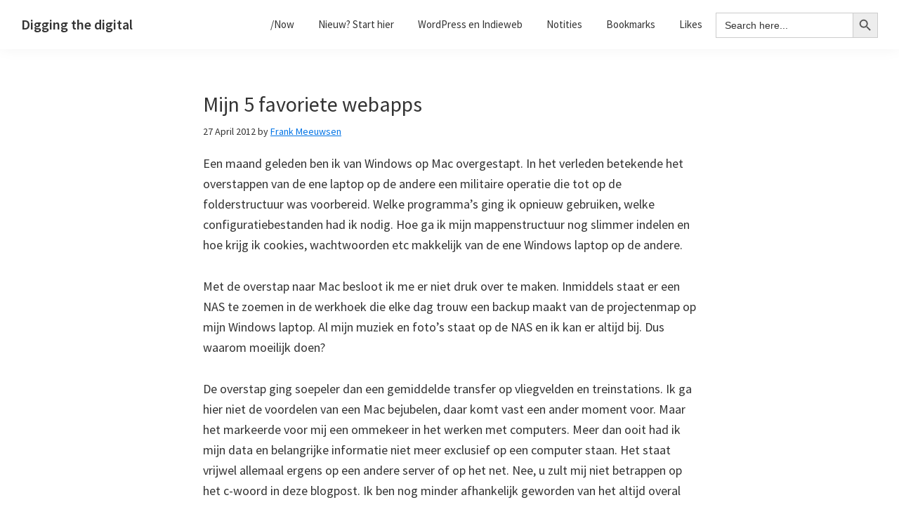

--- FILE ---
content_type: text/html; charset=UTF-8
request_url: https://diggingthedigital.com/mijn-5-favoriete-webapps/
body_size: 13646
content:
<!DOCTYPE html>
<html lang="en-US">
<head >
<meta charset="UTF-8" />
<meta name="viewport" content="width=device-width, initial-scale=1" />
<title>Mijn 5 favoriete webapps</title>
<meta name='robots' content='max-image-preview:large' />
<link rel='dns-prefetch' href='//fonts.googleapis.com' />
<link rel="alternate" type="application/rss+xml" title="Digging the digital &raquo; Feed" href="https://diggingthedigital.com/feed/" />
<link rel="alternate" type="application/rss+xml" title="Digging the digital &raquo; Comments Feed" href="https://diggingthedigital.com/comments/feed/" />
<link rel="alternate" title="oEmbed (JSON)" type="application/json+oembed" href="https://diggingthedigital.com/wp-json/oembed/1.0/embed?url=https%3A%2F%2Fdiggingthedigital.com%2Fmijn-5-favoriete-webapps%2F" />
<link rel="alternate" title="oEmbed (XML)" type="text/xml+oembed" href="https://diggingthedigital.com/wp-json/oembed/1.0/embed?url=https%3A%2F%2Fdiggingthedigital.com%2Fmijn-5-favoriete-webapps%2F&#038;format=xml" />
<link rel="canonical" href="https://diggingthedigital.com/mijn-5-favoriete-webapps/" />
<style id='wp-img-auto-sizes-contain-inline-css' type='text/css'>
img:is([sizes=auto i],[sizes^="auto," i]){contain-intrinsic-size:3000px 1500px}
/*# sourceURL=wp-img-auto-sizes-contain-inline-css */
</style>
<link rel='stylesheet' id='genesis-sample-css' href='https://diggingthedigital.com/wp-content/themes/dtd/style.css?ver=2.9.0' type='text/css' media='all' />
<style id='wp-emoji-styles-inline-css' type='text/css'>

	img.wp-smiley, img.emoji {
		display: inline !important;
		border: none !important;
		box-shadow: none !important;
		height: 1em !important;
		width: 1em !important;
		margin: 0 0.07em !important;
		vertical-align: -0.1em !important;
		background: none !important;
		padding: 0 !important;
	}
/*# sourceURL=wp-emoji-styles-inline-css */
</style>
<style id='wp-block-library-inline-css' type='text/css'>
:root{--wp-block-synced-color:#7a00df;--wp-block-synced-color--rgb:122,0,223;--wp-bound-block-color:var(--wp-block-synced-color);--wp-editor-canvas-background:#ddd;--wp-admin-theme-color:#007cba;--wp-admin-theme-color--rgb:0,124,186;--wp-admin-theme-color-darker-10:#006ba1;--wp-admin-theme-color-darker-10--rgb:0,107,160.5;--wp-admin-theme-color-darker-20:#005a87;--wp-admin-theme-color-darker-20--rgb:0,90,135;--wp-admin-border-width-focus:2px}@media (min-resolution:192dpi){:root{--wp-admin-border-width-focus:1.5px}}.wp-element-button{cursor:pointer}:root .has-very-light-gray-background-color{background-color:#eee}:root .has-very-dark-gray-background-color{background-color:#313131}:root .has-very-light-gray-color{color:#eee}:root .has-very-dark-gray-color{color:#313131}:root .has-vivid-green-cyan-to-vivid-cyan-blue-gradient-background{background:linear-gradient(135deg,#00d084,#0693e3)}:root .has-purple-crush-gradient-background{background:linear-gradient(135deg,#34e2e4,#4721fb 50%,#ab1dfe)}:root .has-hazy-dawn-gradient-background{background:linear-gradient(135deg,#faaca8,#dad0ec)}:root .has-subdued-olive-gradient-background{background:linear-gradient(135deg,#fafae1,#67a671)}:root .has-atomic-cream-gradient-background{background:linear-gradient(135deg,#fdd79a,#004a59)}:root .has-nightshade-gradient-background{background:linear-gradient(135deg,#330968,#31cdcf)}:root .has-midnight-gradient-background{background:linear-gradient(135deg,#020381,#2874fc)}:root{--wp--preset--font-size--normal:16px;--wp--preset--font-size--huge:42px}.has-regular-font-size{font-size:1em}.has-larger-font-size{font-size:2.625em}.has-normal-font-size{font-size:var(--wp--preset--font-size--normal)}.has-huge-font-size{font-size:var(--wp--preset--font-size--huge)}.has-text-align-center{text-align:center}.has-text-align-left{text-align:left}.has-text-align-right{text-align:right}.has-fit-text{white-space:nowrap!important}#end-resizable-editor-section{display:none}.aligncenter{clear:both}.items-justified-left{justify-content:flex-start}.items-justified-center{justify-content:center}.items-justified-right{justify-content:flex-end}.items-justified-space-between{justify-content:space-between}.screen-reader-text{border:0;clip-path:inset(50%);height:1px;margin:-1px;overflow:hidden;padding:0;position:absolute;width:1px;word-wrap:normal!important}.screen-reader-text:focus{background-color:#ddd;clip-path:none;color:#444;display:block;font-size:1em;height:auto;left:5px;line-height:normal;padding:15px 23px 14px;text-decoration:none;top:5px;width:auto;z-index:100000}html :where(.has-border-color){border-style:solid}html :where([style*=border-top-color]){border-top-style:solid}html :where([style*=border-right-color]){border-right-style:solid}html :where([style*=border-bottom-color]){border-bottom-style:solid}html :where([style*=border-left-color]){border-left-style:solid}html :where([style*=border-width]){border-style:solid}html :where([style*=border-top-width]){border-top-style:solid}html :where([style*=border-right-width]){border-right-style:solid}html :where([style*=border-bottom-width]){border-bottom-style:solid}html :where([style*=border-left-width]){border-left-style:solid}html :where(img[class*=wp-image-]){height:auto;max-width:100%}:where(figure){margin:0 0 1em}html :where(.is-position-sticky){--wp-admin--admin-bar--position-offset:var(--wp-admin--admin-bar--height,0px)}@media screen and (max-width:600px){html :where(.is-position-sticky){--wp-admin--admin-bar--position-offset:0px}}

/*# sourceURL=wp-block-library-inline-css */
</style><style id='global-styles-inline-css' type='text/css'>
:root{--wp--preset--aspect-ratio--square: 1;--wp--preset--aspect-ratio--4-3: 4/3;--wp--preset--aspect-ratio--3-4: 3/4;--wp--preset--aspect-ratio--3-2: 3/2;--wp--preset--aspect-ratio--2-3: 2/3;--wp--preset--aspect-ratio--16-9: 16/9;--wp--preset--aspect-ratio--9-16: 9/16;--wp--preset--color--black: #000000;--wp--preset--color--cyan-bluish-gray: #abb8c3;--wp--preset--color--white: #ffffff;--wp--preset--color--pale-pink: #f78da7;--wp--preset--color--vivid-red: #cf2e2e;--wp--preset--color--luminous-vivid-orange: #ff6900;--wp--preset--color--luminous-vivid-amber: #fcb900;--wp--preset--color--light-green-cyan: #7bdcb5;--wp--preset--color--vivid-green-cyan: #00d084;--wp--preset--color--pale-cyan-blue: #8ed1fc;--wp--preset--color--vivid-cyan-blue: #0693e3;--wp--preset--color--vivid-purple: #9b51e0;--wp--preset--color--light-gray: #f5f5f5;--wp--preset--color--medium-gray: #999;--wp--preset--color--dark-gray: #333;--wp--preset--gradient--vivid-cyan-blue-to-vivid-purple: linear-gradient(135deg,rgb(6,147,227) 0%,rgb(155,81,224) 100%);--wp--preset--gradient--light-green-cyan-to-vivid-green-cyan: linear-gradient(135deg,rgb(122,220,180) 0%,rgb(0,208,130) 100%);--wp--preset--gradient--luminous-vivid-amber-to-luminous-vivid-orange: linear-gradient(135deg,rgb(252,185,0) 0%,rgb(255,105,0) 100%);--wp--preset--gradient--luminous-vivid-orange-to-vivid-red: linear-gradient(135deg,rgb(255,105,0) 0%,rgb(207,46,46) 100%);--wp--preset--gradient--very-light-gray-to-cyan-bluish-gray: linear-gradient(135deg,rgb(238,238,238) 0%,rgb(169,184,195) 100%);--wp--preset--gradient--cool-to-warm-spectrum: linear-gradient(135deg,rgb(74,234,220) 0%,rgb(151,120,209) 20%,rgb(207,42,186) 40%,rgb(238,44,130) 60%,rgb(251,105,98) 80%,rgb(254,248,76) 100%);--wp--preset--gradient--blush-light-purple: linear-gradient(135deg,rgb(255,206,236) 0%,rgb(152,150,240) 100%);--wp--preset--gradient--blush-bordeaux: linear-gradient(135deg,rgb(254,205,165) 0%,rgb(254,45,45) 50%,rgb(107,0,62) 100%);--wp--preset--gradient--luminous-dusk: linear-gradient(135deg,rgb(255,203,112) 0%,rgb(199,81,192) 50%,rgb(65,88,208) 100%);--wp--preset--gradient--pale-ocean: linear-gradient(135deg,rgb(255,245,203) 0%,rgb(182,227,212) 50%,rgb(51,167,181) 100%);--wp--preset--gradient--electric-grass: linear-gradient(135deg,rgb(202,248,128) 0%,rgb(113,206,126) 100%);--wp--preset--gradient--midnight: linear-gradient(135deg,rgb(2,3,129) 0%,rgb(40,116,252) 100%);--wp--preset--font-size--small: 12px;--wp--preset--font-size--medium: 20px;--wp--preset--font-size--large: 20px;--wp--preset--font-size--x-large: 42px;--wp--preset--font-size--normal: 16px;--wp--preset--font-size--larger: 24px;--wp--preset--spacing--20: 0.44rem;--wp--preset--spacing--30: 0.67rem;--wp--preset--spacing--40: 1rem;--wp--preset--spacing--50: 1.5rem;--wp--preset--spacing--60: 2.25rem;--wp--preset--spacing--70: 3.38rem;--wp--preset--spacing--80: 5.06rem;--wp--preset--shadow--natural: 6px 6px 9px rgba(0, 0, 0, 0.2);--wp--preset--shadow--deep: 12px 12px 50px rgba(0, 0, 0, 0.4);--wp--preset--shadow--sharp: 6px 6px 0px rgba(0, 0, 0, 0.2);--wp--preset--shadow--outlined: 6px 6px 0px -3px rgb(255, 255, 255), 6px 6px rgb(0, 0, 0);--wp--preset--shadow--crisp: 6px 6px 0px rgb(0, 0, 0);}:where(.is-layout-flex){gap: 0.5em;}:where(.is-layout-grid){gap: 0.5em;}body .is-layout-flex{display: flex;}.is-layout-flex{flex-wrap: wrap;align-items: center;}.is-layout-flex > :is(*, div){margin: 0;}body .is-layout-grid{display: grid;}.is-layout-grid > :is(*, div){margin: 0;}:where(.wp-block-columns.is-layout-flex){gap: 2em;}:where(.wp-block-columns.is-layout-grid){gap: 2em;}:where(.wp-block-post-template.is-layout-flex){gap: 1.25em;}:where(.wp-block-post-template.is-layout-grid){gap: 1.25em;}.has-black-color{color: var(--wp--preset--color--black) !important;}.has-cyan-bluish-gray-color{color: var(--wp--preset--color--cyan-bluish-gray) !important;}.has-white-color{color: var(--wp--preset--color--white) !important;}.has-pale-pink-color{color: var(--wp--preset--color--pale-pink) !important;}.has-vivid-red-color{color: var(--wp--preset--color--vivid-red) !important;}.has-luminous-vivid-orange-color{color: var(--wp--preset--color--luminous-vivid-orange) !important;}.has-luminous-vivid-amber-color{color: var(--wp--preset--color--luminous-vivid-amber) !important;}.has-light-green-cyan-color{color: var(--wp--preset--color--light-green-cyan) !important;}.has-vivid-green-cyan-color{color: var(--wp--preset--color--vivid-green-cyan) !important;}.has-pale-cyan-blue-color{color: var(--wp--preset--color--pale-cyan-blue) !important;}.has-vivid-cyan-blue-color{color: var(--wp--preset--color--vivid-cyan-blue) !important;}.has-vivid-purple-color{color: var(--wp--preset--color--vivid-purple) !important;}.has-black-background-color{background-color: var(--wp--preset--color--black) !important;}.has-cyan-bluish-gray-background-color{background-color: var(--wp--preset--color--cyan-bluish-gray) !important;}.has-white-background-color{background-color: var(--wp--preset--color--white) !important;}.has-pale-pink-background-color{background-color: var(--wp--preset--color--pale-pink) !important;}.has-vivid-red-background-color{background-color: var(--wp--preset--color--vivid-red) !important;}.has-luminous-vivid-orange-background-color{background-color: var(--wp--preset--color--luminous-vivid-orange) !important;}.has-luminous-vivid-amber-background-color{background-color: var(--wp--preset--color--luminous-vivid-amber) !important;}.has-light-green-cyan-background-color{background-color: var(--wp--preset--color--light-green-cyan) !important;}.has-vivid-green-cyan-background-color{background-color: var(--wp--preset--color--vivid-green-cyan) !important;}.has-pale-cyan-blue-background-color{background-color: var(--wp--preset--color--pale-cyan-blue) !important;}.has-vivid-cyan-blue-background-color{background-color: var(--wp--preset--color--vivid-cyan-blue) !important;}.has-vivid-purple-background-color{background-color: var(--wp--preset--color--vivid-purple) !important;}.has-black-border-color{border-color: var(--wp--preset--color--black) !important;}.has-cyan-bluish-gray-border-color{border-color: var(--wp--preset--color--cyan-bluish-gray) !important;}.has-white-border-color{border-color: var(--wp--preset--color--white) !important;}.has-pale-pink-border-color{border-color: var(--wp--preset--color--pale-pink) !important;}.has-vivid-red-border-color{border-color: var(--wp--preset--color--vivid-red) !important;}.has-luminous-vivid-orange-border-color{border-color: var(--wp--preset--color--luminous-vivid-orange) !important;}.has-luminous-vivid-amber-border-color{border-color: var(--wp--preset--color--luminous-vivid-amber) !important;}.has-light-green-cyan-border-color{border-color: var(--wp--preset--color--light-green-cyan) !important;}.has-vivid-green-cyan-border-color{border-color: var(--wp--preset--color--vivid-green-cyan) !important;}.has-pale-cyan-blue-border-color{border-color: var(--wp--preset--color--pale-cyan-blue) !important;}.has-vivid-cyan-blue-border-color{border-color: var(--wp--preset--color--vivid-cyan-blue) !important;}.has-vivid-purple-border-color{border-color: var(--wp--preset--color--vivid-purple) !important;}.has-vivid-cyan-blue-to-vivid-purple-gradient-background{background: var(--wp--preset--gradient--vivid-cyan-blue-to-vivid-purple) !important;}.has-light-green-cyan-to-vivid-green-cyan-gradient-background{background: var(--wp--preset--gradient--light-green-cyan-to-vivid-green-cyan) !important;}.has-luminous-vivid-amber-to-luminous-vivid-orange-gradient-background{background: var(--wp--preset--gradient--luminous-vivid-amber-to-luminous-vivid-orange) !important;}.has-luminous-vivid-orange-to-vivid-red-gradient-background{background: var(--wp--preset--gradient--luminous-vivid-orange-to-vivid-red) !important;}.has-very-light-gray-to-cyan-bluish-gray-gradient-background{background: var(--wp--preset--gradient--very-light-gray-to-cyan-bluish-gray) !important;}.has-cool-to-warm-spectrum-gradient-background{background: var(--wp--preset--gradient--cool-to-warm-spectrum) !important;}.has-blush-light-purple-gradient-background{background: var(--wp--preset--gradient--blush-light-purple) !important;}.has-blush-bordeaux-gradient-background{background: var(--wp--preset--gradient--blush-bordeaux) !important;}.has-luminous-dusk-gradient-background{background: var(--wp--preset--gradient--luminous-dusk) !important;}.has-pale-ocean-gradient-background{background: var(--wp--preset--gradient--pale-ocean) !important;}.has-electric-grass-gradient-background{background: var(--wp--preset--gradient--electric-grass) !important;}.has-midnight-gradient-background{background: var(--wp--preset--gradient--midnight) !important;}.has-small-font-size{font-size: var(--wp--preset--font-size--small) !important;}.has-medium-font-size{font-size: var(--wp--preset--font-size--medium) !important;}.has-large-font-size{font-size: var(--wp--preset--font-size--large) !important;}.has-x-large-font-size{font-size: var(--wp--preset--font-size--x-large) !important;}
/*# sourceURL=global-styles-inline-css */
</style>

<style id='classic-theme-styles-inline-css' type='text/css'>
/*! This file is auto-generated */
.wp-block-button__link{color:#fff;background-color:#32373c;border-radius:9999px;box-shadow:none;text-decoration:none;padding:calc(.667em + 2px) calc(1.333em + 2px);font-size:1.125em}.wp-block-file__button{background:#32373c;color:#fff;text-decoration:none}
/*# sourceURL=/wp-includes/css/classic-themes.min.css */
</style>
<link rel='stylesheet' id='sdpvs_css-css' href='https://diggingthedigital.com/wp-content/plugins/post-volume-stats/sdpvs_css.css?ver=1.0.5' type='text/css' media='screen' />
<link rel='stylesheet' id='webmention-css' href='https://diggingthedigital.com/wp-content/plugins/webmention/assets/css/webmention.css?ver=5.4.1' type='text/css' media='all' />
<link rel='stylesheet' id='ivory-search-styles-css' href='https://diggingthedigital.com/wp-content/plugins/add-search-to-menu/public/css/ivory-search.min.css?ver=5.5.9' type='text/css' media='all' />
<link rel='stylesheet' id='indieweb-css' href='https://diggingthedigital.com/wp-content/plugins/indieweb/static/css/indieweb.css?ver=4.0.5' type='text/css' media='all' />
<link rel='stylesheet' id='kind-css' href='https://diggingthedigital.com/wp-content/plugins/indieweb-post-kinds/css/kind.min.css?ver=3.7.3' type='text/css' media='all' />
<link rel='stylesheet' id='genesis-sample-fonts-css' href='//fonts.googleapis.com/css?family=Source+Sans+Pro%3A400%2C400i%2C600%2C700&#038;ver=2.9.0' type='text/css' media='all' />
<link rel='stylesheet' id='dashicons-css' href='https://diggingthedigital.com/wp-includes/css/dashicons.min.css?ver=6.9' type='text/css' media='all' />
<link rel='stylesheet' id='genesis-sample-gutenberg-css' href='https://diggingthedigital.com/wp-content/themes/dtd/lib/gutenberg/front-end.css?ver=2.9.0' type='text/css' media='all' />
<link rel='stylesheet' id='simple-social-icons-font-css' href='https://diggingthedigital.com/wp-content/plugins/simple-social-icons/css/style.css?ver=3.0.2' type='text/css' media='all' />
<link rel='stylesheet' id='syndication-style-css' href='https://diggingthedigital.com/wp-content/plugins/syndication-links/css/syn.min.css?ver=4.5.2' type='text/css' media='all' />
<script type="text/javascript" src="https://diggingthedigital.com/wp-includes/js/jquery/jquery.min.js?ver=3.7.1" id="jquery-core-js"></script>
<script type="text/javascript" src="https://diggingthedigital.com/wp-includes/js/jquery/jquery-migrate.min.js?ver=3.4.1" id="jquery-migrate-js"></script>
<link rel="https://api.w.org/" href="https://diggingthedigital.com/wp-json/" /><link rel="alternate" title="JSON" type="application/json" href="https://diggingthedigital.com/wp-json/wp/v2/posts/752" /><link rel="EditURI" type="application/rsd+xml" title="RSD" href="https://diggingthedigital.com/xmlrpc.php?rsd" />
<meta property="fediverse:creator" name="fediverse:creator" content="admin@diggingthedigital.com" />
<link rel="icon" href="https://diggingthedigital.com/wp-content/themes/dtd/images/favicon.ico" />
<link rel="pingback" href="https://diggingthedigital.com/xmlrpc.php" />
<script defer src="https://umami.dutchstack.nl/script.js" data-website-id="0a0833fb-aec9-4dca-86c2-f5aea0fbc20f"></script><link rel="search" type="application/opensearchdescription+xml" title="Search Digging the digital" href="https://diggingthedigital.com/wp-json/opensearch/1.1/document" />
<link rel="alternate" title="ActivityPub (JSON)" type="application/activity+json" href="https://diggingthedigital.com/mijn-5-favoriete-webapps/" />

<script>var _activityPubOptions = {"namespace":"activitypub\/1.0","defaultAvatarUrl":"https:\/\/diggingthedigital.com\/wp-content\/plugins\/activitypub\/assets\/img\/mp.jpg","enabled":{"site":false,"users":true},"maxImageAttachments":4};</script><link rel="webmention" href="https://diggingthedigital.com/wp-json/webmention/1.0/endpoint" />
<link rel="http://webmention.org/" href="https://diggingthedigital.com/wp-json/webmention/1.0/endpoint" />
<link rel='stylesheet' id='ivory-ajax-search-styles-css' href='https://diggingthedigital.com/wp-content/plugins/add-search-to-menu/public/css/ivory-ajax-search.min.css?ver=5.5.9' type='text/css' media='all' />
</head>
<body class="wp-singular post-template-default single single-post postid-752 single-format-standard wp-embed-responsive wp-theme-genesis wp-child-theme-dtd genesis header-full-width full-width-content genesis-breadcrumbs-hidden genesis-footer-widgets-visible has-no-blocks" itemscope itemtype="https://schema.org/WebPage"><div class="site-container"><ul class="genesis-skip-link"><li><a href="#genesis-nav-primary" class="screen-reader-shortcut"> Skip to primary navigation</a></li><li><a href="#genesis-content" class="screen-reader-shortcut"> Skip to main content</a></li><li><a href="#genesis-footer-widgets" class="screen-reader-shortcut"> Skip to footer</a></li></ul><header class="site-header" itemscope itemtype="https://schema.org/WPHeader"><div class="wrap"><div class="title-area"><p class="site-title" itemprop="headline"><a href="https://diggingthedigital.com/">Digging the digital</a></p></div><nav class="nav-primary" aria-label="Main" itemscope itemtype="https://schema.org/SiteNavigationElement" id="genesis-nav-primary"><div class="wrap"><ul id="menu-toplinks" class="menu genesis-nav-menu menu-primary js-superfish"><li id="menu-item-17903" class="menu-item menu-item-type-post_type menu-item-object-page menu-item-17903"><a href="https://diggingthedigital.com/now/" itemprop="url"><span itemprop="name">/Now</span></a></li>
<li id="menu-item-15433" class="menu-item menu-item-type-post_type menu-item-object-page menu-item-has-children menu-item-15433"><a href="https://diggingthedigital.com/start/" itemprop="url"><span itemprop="name">Nieuw? Start hier</span></a>
<ul class="sub-menu">
	<li id="menu-item-14736" class="menu-item menu-item-type-post_type menu-item-object-page menu-item-14736"><a href="https://diggingthedigital.com/blogroll/" itemprop="url"><span itemprop="name">Blogroll</span></a></li>
	<li id="menu-item-17337" class="menu-item menu-item-type-post_type menu-item-object-page menu-item-17337"><a href="https://diggingthedigital.com/alle-tags/" itemprop="url"><span itemprop="name">Tag Index</span></a></li>
</ul>
</li>
<li id="menu-item-14737" class="menu-item menu-item-type-custom menu-item-object-custom menu-item-has-children menu-item-14737"><a href="#" itemprop="url"><span itemprop="name">WordPress en Indieweb</span></a>
<ul class="sub-menu">
	<li id="menu-item-14738" class="menu-item menu-item-type-post_type menu-item-object-post menu-item-14738"><a href="https://diggingthedigital.com/wordpress-en-het-indieweb/" itemprop="url"><span itemprop="name">WordPress en het indieweb</span></a></li>
	<li id="menu-item-14742" class="menu-item menu-item-type-post_type menu-item-object-post menu-item-14742"><a href="https://diggingthedigital.com/indieauth-wordpress/" itemprop="url"><span itemprop="name">Hoe gebruik je IndieAuth met WordPress</span></a></li>
	<li id="menu-item-14740" class="menu-item menu-item-type-post_type menu-item-object-post menu-item-14740"><a href="https://diggingthedigital.com/wordpress-en-webmentions/" itemprop="url"><span itemprop="name">WordPress en webmentions</span></a></li>
	<li id="menu-item-14741" class="menu-item menu-item-type-post_type menu-item-object-post menu-item-14741"><a href="https://diggingthedigital.com/wordpress-en-micropub/" itemprop="url"><span itemprop="name">WordPress en Micropub</span></a></li>
	<li id="menu-item-14739" class="menu-item menu-item-type-post_type menu-item-object-post menu-item-14739"><a href="https://diggingthedigital.com/wordpress-en-de-post-kind-plugin/" itemprop="url"><span itemprop="name">WordPress en de Post Kind plugin</span></a></li>
</ul>
</li>
<li id="menu-item-16724" class="menu-item menu-item-type-taxonomy menu-item-object-kind menu-item-16724"><a href="https://diggingthedigital.com/kind/note/" itemprop="url"><span itemprop="name">Notities</span></a></li>
<li id="menu-item-16723" class="menu-item menu-item-type-taxonomy menu-item-object-kind menu-item-16723"><a href="https://diggingthedigital.com/kind/bookmark/" itemprop="url"><span itemprop="name">Bookmarks</span></a></li>
<li id="menu-item-16722" class="menu-item menu-item-type-taxonomy menu-item-object-kind menu-item-16722"><a href="https://diggingthedigital.com/kind/like/" itemprop="url"><span itemprop="name">Likes</span></a></li>
<li class=" astm-search-menu is-menu default menu-item"><form data-min-no-for-search=1 data-result-box-max-height=400 data-form-id=20190 class="is-search-form is-form-style is-form-style-3 is-form-id-20190 is-ajax-search" action="https://diggingthedigital.com/" method="get" role="search" ><label for="is-search-input-20190"><span class="is-screen-reader-text">Search for:</span><input  type="search" id="is-search-input-20190" name="s" value="" class="is-search-input" placeholder="Search here..." autocomplete=off /><span class="is-loader-image" style="display: none;background-image:url(https://diggingthedigital.com/wp-content/plugins/add-search-to-menu/public/images/spinner.gif);" ></span></label><button type="submit" class="is-search-submit"><span class="is-screen-reader-text">Search Button</span><span class="is-search-icon"><svg focusable="false" aria-label="Search" xmlns="http://www.w3.org/2000/svg" viewBox="0 0 24 24" width="24px"><path d="M15.5 14h-.79l-.28-.27C15.41 12.59 16 11.11 16 9.5 16 5.91 13.09 3 9.5 3S3 5.91 3 9.5 5.91 16 9.5 16c1.61 0 3.09-.59 4.23-1.57l.27.28v.79l5 4.99L20.49 19l-4.99-5zm-6 0C7.01 14 5 11.99 5 9.5S7.01 5 9.5 5 14 7.01 14 9.5 11.99 14 9.5 14z"></path></svg></span></button><input type="hidden" name="id" value="20190" /></form><div class="search-close"></div></li></ul></div></nav></div></header><div class="site-inner"><div class="content-sidebar-wrap"><main class="content" id="genesis-content"><article class="post-752 post type-post status-publish format-standard tag-apps tag-keuze tag-lijstjes entry kind-" aria-label="Mijn 5 favoriete webapps" itemscope itemtype="https://schema.org/CreativeWork"><header class="entry-header"><h1 class="entry-title" itemprop="headline">Mijn 5 favoriete webapps</h1>
<p class="entry-meta"><time class="entry-time" itemprop="datePublished" datetime="2012-04-27T07:30:07+02:00">27 April 2012</time> by <span class="entry-author" itemprop="author" itemscope itemtype="https://schema.org/Person"><a href="https://diggingthedigital.com/author/admin/" class="entry-author-link" rel="author" itemprop="url"><span class="entry-author-name" itemprop="name">Frank Meeuwsen</span></a></span>  </p></header><div class="entry-content" itemprop="text"><p>Een maand geleden ben ik van Windows op Mac overgestapt. In het verleden betekende het overstappen van de ene laptop op de andere een militaire operatie die tot op de folderstructuur was voorbereid. Welke programma’s ging ik opnieuw gebruiken, welke configuratiebestanden had ik nodig. Hoe ga ik mijn mappenstructuur nog slimmer indelen en hoe krijg ik cookies, wachtwoorden etc makkelijk van de ene Windows laptop op de andere.</p>
<p>Met de overstap naar Mac besloot ik me er niet druk over te maken. Inmiddels staat er een NAS te zoemen in de werkhoek die elke dag trouw een backup maakt van de projectenmap op mijn Windows laptop. Al mijn muziek en foto’s staat op de NAS en ik kan er altijd bij. Dus waarom moeilijk doen?</p>
<p>De overstap ging soepeler dan een gemiddelde transfer op vliegvelden en treinstations. Ik ga hier niet de voordelen van een Mac bejubelen, daar komt vast een ander moment voor. Maar het markeerde voor mij een ommekeer in het werken met computers. Meer dan ooit had ik mijn data en belangrijke informatie niet meer exclusief op een computer staan. Het staat vrijwel allemaal ergens op een andere server of op het net. Nee, u zult mij niet betrappen op het c-woord in deze blogpost. Ik ben nog minder afhankelijk geworden van het altijd overal alles bij de hand hebben van data en informatie. Helaas ben ik zo wel meer afhankelijk geworden van een internetverbinding, maar aangezien ik 100% van mijn tijd in een behoorlijk verbonden omgeving zit (thuis, steden, kantoren) maak ik me daar niet zo druk over. Ik maak nu wel meer gebruik van webapplicaties in plaats van lokale apps. Niet volledig, mijn Mac zit stiekem toch al weer erg vol met spullen, maar webapplicaties worden steeds slimmer en meer geïntegreerd met de offline omgeving. Welke vijf webapplicaties gebruik ik het liefst? Let wel, dat zijn dus niet per sé de apps die ik het meest gebruik, maar de apps die ik erg graag gebruik. Een klein verschil om rekening mee te houden… Gaan we!</p>
<ol>
<li>
<p><a href="http://moneybird.nl">Moneybird</a> &#8211; De facturatieapplicatie van Nederlandse bodem. Een mooie en gebruiksvriendelijke interface, handige mogelijkheden zoals periodieke facturen en een slimme manier om je boekhouder/accountant toegang te geven tot je data. Aanrader voor ZP’ers!</p>
</li>
<li>
<p><a href="http://wordpress.org">WordPress</a> &#8211; Het weblogplatform wat inmiddels meer dan 50% van de CMS markt in handen heeft. Ik heb de afgelopen jaren veel weblogplatformen geprobeerd maar WordPress is voor mij here to stay. Ondanks de Tumblr en Posterous-sen van deze wereld biedt WordPress mij veel vrijheid en flexibiliteit om te maken wat ik wil.</p>
</li>
<li>
<p><a href="http://evernote.com">Evernote</a> &#8211; Het externe olifantgeheugen wat me in staat stelt om ideeen, inzichten, quotes en handige weetjes snel op te slaan, te organiseren en op alle platformen weer terug te vinden. Een beetje vals spelen, want Evernote heeft een goede desktop cliënt. Maar de mobiele en webversies mogen er zijn!</p>
</li>
<li>
<p><a href="http://bufferapp.com">Bufferapp</a> &#8211; Ik ben er nog mee aan het experimenteren maar ik ben erg te spreken over de simpele wijze waarop ik interessante sites in een wachtrij zet voor Twitter, Facebook en LinkedIn. Daarna zorgt Buffer er voor dat ze op gezette tijden worden gepost op de netwerken. De werking is simpel, de interface handig en overzichtelijk.</p>
</li>
<li>
<p><a href="http://storify.com">Storify</a> &#8211; Ik gebruik Storify te weinig, maar als ik het weer eens opstart word ik blij van de interface en de manier waarop ik kan zoeken en een eigen verhaal kan maken van tweets, posts en andere digitale knipsels. Storify is zo’n app die één ding kan en dat heel goed doet.</p>
</li>
</ol>
<p>Wat zijn jouw favorieten?</p>
<div class="syndication-links"></div><!--<rdf:RDF xmlns:rdf="http://www.w3.org/1999/02/22-rdf-syntax-ns#"
			xmlns:dc="http://purl.org/dc/elements/1.1/"
			xmlns:trackback="http://madskills.com/public/xml/rss/module/trackback/">
		<rdf:Description rdf:about="https://diggingthedigital.com/mijn-5-favoriete-webapps/"
    dc:identifier="https://diggingthedigital.com/mijn-5-favoriete-webapps/"
    dc:title="Mijn 5 favoriete webapps"
    trackback:ping="https://diggingthedigital.com/mijn-5-favoriete-webapps/trackback/" />
</rdf:RDF>-->
</div><footer class="entry-footer"><p class="entry-meta"><span class="entry-categories">Filed Under: Uncategorized</span> <span class="entry-tags">Tagged With: <a href="https://diggingthedigital.com/tag/apps/" rel="tag">apps</a>, <a href="https://diggingthedigital.com/tag/keuze/" rel="tag">keuze</a>, <a href="https://diggingthedigital.com/tag/lijstjes/" rel="tag">lijstjes</a></span></p></footer></article><form id="webmention-form" action="https://diggingthedigital.com/wp-json/webmention/1.0/endpoint" method="post">
	<p>
		<label for="webmention-source">Comments op deze blog zijn uitgeschakeld. Om via je eigen website te reageren, geef de URL van je reactie die een link bevatten naar deze blogpost. Je reactie verschijnt dan (eventueel na moderatie) op deze pagina. Wil je je reactie bijwerken of verwijderen? Update of verwijder je bericht en voer de URL van je bericht opnieuw in. (<a href="https://indieweb.org/Webmention">Lees meer</a>)</label>
	</p>
	<p>
		<input id="webmention-source" type="url" autocomplete="url" required pattern="^https?:\/\/(.*)" name="source" placeholder="URL/Permalink of your article" />
	</p>
	<p>
		<input id="webmention-submit" type="submit" name="submit" value="Ping me!" />
	</p>
	<input id="webmention-format" type="hidden" name="format" value="html" />
	<input id="webmention-target" type="hidden" name="target" value="https://diggingthedigital.com/mijn-5-favoriete-webapps/" />
</form>
</main></div></div><div class="footer-widgets" id="genesis-footer-widgets"><h2 class="genesis-sidebar-title screen-reader-text">Footer</h2><div class="wrap"><div class="widget-area footer-widgets-1 footer-widget-area"><section id="custom_html-2" class="widget_text widget widget_custom_html"><div class="widget_text widget-wrap"><h3 class="widgettitle widget-title">Wat is dit?</h3>
<div class="textwidget custom-html-widget"><span class="h-card"><img alt="Frank Meeuwsen" style="float:left; margin: 5px 5px auto;" class="u-photo" src="https://diggingthedigital.com/wp-content/uploads/IMG_6547-150x150.jpg" /><span class="p-note">Digging the Digital is de <a href="https://nesslabs.com/mind-garden">digital garden</a> of <a href="https://thoughtcatalog.com/ryan-holiday/2013/08/how-and-why-to-keep-a-commonplace-book/">commonplace book</a> van <a href="https://diggingthedigital.com/" class="u-url u-uid p-name" rel="me">Frank Meeuwsen</a>. Onderwerpen variëren van indieweb tot nieuwsbrieven, bloggen, muziek en opvallende gebeurtenissen op het internet. </span></span></div></div></section>
<section id="custom_html-3" class="widget_text widget widget_custom_html"><div class="widget_text widget-wrap"><h3 class="widgettitle widget-title">Meer Frank</h3>
<div class="textwidget custom-html-widget"><p>
<a href="http://bloghelden.nl">Bloghelden</a> - De definitieve geschiedenis van webloggend Nederland	
</p>
</div></div></section>
</div><div class="widget-area footer-widgets-2 footer-widget-area"><section id="tempus_onthisday_widget-2" class="widget onthisday_widget"><div class="widget-wrap"><h3 class="widgettitle widget-title"><a href="https://diggingthedigital.com/onthisday">On this Day</a></h3>
<div id="tempus-onthisday"><ul><li><a href="https://diggingthedigital.com/2022/01/21/">4 years</a> ago...<ul><li><a href="https://diggingthedigital.com/18110-2/"><span class="svg-icon svg-like" aria-label="Like" title="Like"><span aria-hidden="true"><svg xmlns="http://www.w3.org/2000/svg" viewBox="0 0 576 512"><path d="M414.9 24C361.8 24 312 65.7 288 89.3 264 65.7 214.2 24 161.1 24 70.3 24 16 76.9 16 165.5c0 72.6 66.8 133.3 69.2 135.4l187 180.8c8.8 8.5 22.8 8.5 31.6 0l186.7-180.2c2.7-2.7 69.5-63.5 69.5-136C560 76.9 505.7 24 414.9 24z" /></svg></span></span> Seb doet toetsenborden</a></li><li><a href="https://diggingthedigital.com/reactie-op-writing-a-personal-micropub-client-interdependent-thoughts/">Reactie op: Writing A Personal Micropub Client – Interdependent Thoughts</a></li><li><a href="https://diggingthedigital.com/please-for-goodness-sake-start-a/">Please, for goodness&#8217; sake, start a mailing list &#8211; Austin Kleon</a></li><li><a href="https://diggingthedigital.com/dag-6/">Dag 6</a></li></li></ul><li><a href="https://diggingthedigital.com/2020/01/21/">6 years</a> ago...<ul><li><a href="https://diggingthedigital.com/thanks-for-subscribing-no-code-project/">Thanks For Subscribing is mijn No Code project</a></li></li></ul><li><a href="https://diggingthedigital.com/2018/01/21/">8 years</a> ago...<ul><li><a href="https://diggingthedigital.com/43275-2/">Langzaam maar zeker begint&#8230;</a></li></li></ul><li><a href="https://diggingthedigital.com/2013/01/21/">13 years</a> ago...<ul><li><a href="https://diggingthedigital.com/klein-beginnen-met-email/">Klein beginnen met email</a></li></li></ul><li><a href="https://diggingthedigital.com/2010/01/21/">16 years</a> ago...<ul><li><a href="https://diggingthedigital.com/eigenlijk-is-er-vandaag-maar-een-boodschap/">Eigenlijk is er vandaag maar n boodschap</a></li></li></ul><li><a href="https://diggingthedigital.com/2004/01/21/">22 years</a> ago...<ul><li><a href="https://diggingthedigital.com/the-bratpack/">The Bratpack</a></li><li><a href="https://diggingthedigital.com/wat-een-lineup/">Wat een lineup!</a></li><li><a href="https://diggingthedigital.com/trackback-en-iffr/">Trackback en IFFR</a></li><li><a href="https://diggingthedigital.com/a-girl-with-an-x-ray-vision/">A Girl with an X-ray vision</a></li></li></ul><li><a href="https://diggingthedigital.com/2003/01/21/">23 years</a> ago...<ul><li><a href="https://diggingthedigital.com/koffiemanager/">Koffiemanager</a></li><li><a href="https://diggingthedigital.com/blogarama/">Blogarama</a></li><li><a href="https://diggingthedigital.com/gezeik-over-een-vlieg/">Gezeik over een vlieg :-)</a></li><li><a href="https://diggingthedigital.com/which-country-really-poses-the/">Which country really poses the</a></li></li></ul><li><a href="https://diggingthedigital.com/2002/01/21/">24 years</a> ago...<ul><li><a href="https://diggingthedigital.com/fuck-de-loggys-popjes-are/">Fuck de loggy&#8217;s! Popjes are</a></li><li><a href="https://diggingthedigital.com/zit-ik-rustig-wat-sites/">Zit ik rustig wat sites</a></li><li><a href="https://diggingthedigital.com/in-de-nacht-van-zaterdag/">In de nacht van zaterdag</a></li><li><a href="https://diggingthedigital.com/naast-bad-religion-hebben-ook/">Naast Bad Religion, hebben ook</a></li></li></ul></ul></div></div></section>
</div><div class="widget-area footer-widgets-3 footer-widget-area"><section id="archives-2" class="widget widget_archive"><div class="widget-wrap"><h3 class="widgettitle widget-title">Archives</h3>
		<label class="screen-reader-text" for="archives-dropdown-2">Archives</label>
		<select id="archives-dropdown-2" name="archive-dropdown">
			
			<option value="">Select Month</option>
				<option value='https://diggingthedigital.com/2023/11/'> November 2023 </option>
	<option value='https://diggingthedigital.com/2023/10/'> October 2023 </option>
	<option value='https://diggingthedigital.com/2023/09/'> September 2023 </option>
	<option value='https://diggingthedigital.com/2023/08/'> August 2023 </option>
	<option value='https://diggingthedigital.com/2023/07/'> July 2023 </option>
	<option value='https://diggingthedigital.com/2023/06/'> June 2023 </option>
	<option value='https://diggingthedigital.com/2023/05/'> May 2023 </option>
	<option value='https://diggingthedigital.com/2023/04/'> April 2023 </option>
	<option value='https://diggingthedigital.com/2023/03/'> March 2023 </option>
	<option value='https://diggingthedigital.com/2023/02/'> February 2023 </option>
	<option value='https://diggingthedigital.com/2023/01/'> January 2023 </option>
	<option value='https://diggingthedigital.com/2022/12/'> December 2022 </option>
	<option value='https://diggingthedigital.com/2022/11/'> November 2022 </option>
	<option value='https://diggingthedigital.com/2022/10/'> October 2022 </option>
	<option value='https://diggingthedigital.com/2022/09/'> September 2022 </option>
	<option value='https://diggingthedigital.com/2022/08/'> August 2022 </option>
	<option value='https://diggingthedigital.com/2022/07/'> July 2022 </option>
	<option value='https://diggingthedigital.com/2022/06/'> June 2022 </option>
	<option value='https://diggingthedigital.com/2022/05/'> May 2022 </option>
	<option value='https://diggingthedigital.com/2022/04/'> April 2022 </option>
	<option value='https://diggingthedigital.com/2022/03/'> March 2022 </option>
	<option value='https://diggingthedigital.com/2022/02/'> February 2022 </option>
	<option value='https://diggingthedigital.com/2022/01/'> January 2022 </option>
	<option value='https://diggingthedigital.com/2021/12/'> December 2021 </option>
	<option value='https://diggingthedigital.com/2021/11/'> November 2021 </option>
	<option value='https://diggingthedigital.com/2021/10/'> October 2021 </option>
	<option value='https://diggingthedigital.com/2021/09/'> September 2021 </option>
	<option value='https://diggingthedigital.com/2021/08/'> August 2021 </option>
	<option value='https://diggingthedigital.com/2021/07/'> July 2021 </option>
	<option value='https://diggingthedigital.com/2021/06/'> June 2021 </option>
	<option value='https://diggingthedigital.com/2021/05/'> May 2021 </option>
	<option value='https://diggingthedigital.com/2021/04/'> April 2021 </option>
	<option value='https://diggingthedigital.com/2021/03/'> March 2021 </option>
	<option value='https://diggingthedigital.com/2021/02/'> February 2021 </option>
	<option value='https://diggingthedigital.com/2021/01/'> January 2021 </option>
	<option value='https://diggingthedigital.com/2020/12/'> December 2020 </option>
	<option value='https://diggingthedigital.com/2020/11/'> November 2020 </option>
	<option value='https://diggingthedigital.com/2020/10/'> October 2020 </option>
	<option value='https://diggingthedigital.com/2020/09/'> September 2020 </option>
	<option value='https://diggingthedigital.com/2020/08/'> August 2020 </option>
	<option value='https://diggingthedigital.com/2020/07/'> July 2020 </option>
	<option value='https://diggingthedigital.com/2020/06/'> June 2020 </option>
	<option value='https://diggingthedigital.com/2020/05/'> May 2020 </option>
	<option value='https://diggingthedigital.com/2020/04/'> April 2020 </option>
	<option value='https://diggingthedigital.com/2020/03/'> March 2020 </option>
	<option value='https://diggingthedigital.com/2020/02/'> February 2020 </option>
	<option value='https://diggingthedigital.com/2020/01/'> January 2020 </option>
	<option value='https://diggingthedigital.com/2019/12/'> December 2019 </option>
	<option value='https://diggingthedigital.com/2019/11/'> November 2019 </option>
	<option value='https://diggingthedigital.com/2019/10/'> October 2019 </option>
	<option value='https://diggingthedigital.com/2019/09/'> September 2019 </option>
	<option value='https://diggingthedigital.com/2019/08/'> August 2019 </option>
	<option value='https://diggingthedigital.com/2019/07/'> July 2019 </option>
	<option value='https://diggingthedigital.com/2019/06/'> June 2019 </option>
	<option value='https://diggingthedigital.com/2019/05/'> May 2019 </option>
	<option value='https://diggingthedigital.com/2019/04/'> April 2019 </option>
	<option value='https://diggingthedigital.com/2019/03/'> March 2019 </option>
	<option value='https://diggingthedigital.com/2019/02/'> February 2019 </option>
	<option value='https://diggingthedigital.com/2019/01/'> January 2019 </option>
	<option value='https://diggingthedigital.com/2018/12/'> December 2018 </option>
	<option value='https://diggingthedigital.com/2018/11/'> November 2018 </option>
	<option value='https://diggingthedigital.com/2018/10/'> October 2018 </option>
	<option value='https://diggingthedigital.com/2018/09/'> September 2018 </option>
	<option value='https://diggingthedigital.com/2018/08/'> August 2018 </option>
	<option value='https://diggingthedigital.com/2018/07/'> July 2018 </option>
	<option value='https://diggingthedigital.com/2018/06/'> June 2018 </option>
	<option value='https://diggingthedigital.com/2018/05/'> May 2018 </option>
	<option value='https://diggingthedigital.com/2018/04/'> April 2018 </option>
	<option value='https://diggingthedigital.com/2018/03/'> March 2018 </option>
	<option value='https://diggingthedigital.com/2018/02/'> February 2018 </option>
	<option value='https://diggingthedigital.com/2018/01/'> January 2018 </option>
	<option value='https://diggingthedigital.com/2017/12/'> December 2017 </option>
	<option value='https://diggingthedigital.com/2017/11/'> November 2017 </option>
	<option value='https://diggingthedigital.com/2017/10/'> October 2017 </option>
	<option value='https://diggingthedigital.com/2017/09/'> September 2017 </option>
	<option value='https://diggingthedigital.com/2017/07/'> July 2017 </option>
	<option value='https://diggingthedigital.com/2017/06/'> June 2017 </option>
	<option value='https://diggingthedigital.com/2017/04/'> April 2017 </option>
	<option value='https://diggingthedigital.com/2017/03/'> March 2017 </option>
	<option value='https://diggingthedigital.com/2016/03/'> March 2016 </option>
	<option value='https://diggingthedigital.com/2016/01/'> January 2016 </option>
	<option value='https://diggingthedigital.com/2015/12/'> December 2015 </option>
	<option value='https://diggingthedigital.com/2015/11/'> November 2015 </option>
	<option value='https://diggingthedigital.com/2015/10/'> October 2015 </option>
	<option value='https://diggingthedigital.com/2015/09/'> September 2015 </option>
	<option value='https://diggingthedigital.com/2015/08/'> August 2015 </option>
	<option value='https://diggingthedigital.com/2015/05/'> May 2015 </option>
	<option value='https://diggingthedigital.com/2015/04/'> April 2015 </option>
	<option value='https://diggingthedigital.com/2015/01/'> January 2015 </option>
	<option value='https://diggingthedigital.com/2014/12/'> December 2014 </option>
	<option value='https://diggingthedigital.com/2014/11/'> November 2014 </option>
	<option value='https://diggingthedigital.com/2014/10/'> October 2014 </option>
	<option value='https://diggingthedigital.com/2014/09/'> September 2014 </option>
	<option value='https://diggingthedigital.com/2014/08/'> August 2014 </option>
	<option value='https://diggingthedigital.com/2014/07/'> July 2014 </option>
	<option value='https://diggingthedigital.com/2014/05/'> May 2014 </option>
	<option value='https://diggingthedigital.com/2014/04/'> April 2014 </option>
	<option value='https://diggingthedigital.com/2014/03/'> March 2014 </option>
	<option value='https://diggingthedigital.com/2014/02/'> February 2014 </option>
	<option value='https://diggingthedigital.com/2013/12/'> December 2013 </option>
	<option value='https://diggingthedigital.com/2013/11/'> November 2013 </option>
	<option value='https://diggingthedigital.com/2013/10/'> October 2013 </option>
	<option value='https://diggingthedigital.com/2013/09/'> September 2013 </option>
	<option value='https://diggingthedigital.com/2013/08/'> August 2013 </option>
	<option value='https://diggingthedigital.com/2013/07/'> July 2013 </option>
	<option value='https://diggingthedigital.com/2013/06/'> June 2013 </option>
	<option value='https://diggingthedigital.com/2013/05/'> May 2013 </option>
	<option value='https://diggingthedigital.com/2013/04/'> April 2013 </option>
	<option value='https://diggingthedigital.com/2013/03/'> March 2013 </option>
	<option value='https://diggingthedigital.com/2013/02/'> February 2013 </option>
	<option value='https://diggingthedigital.com/2013/01/'> January 2013 </option>
	<option value='https://diggingthedigital.com/2012/12/'> December 2012 </option>
	<option value='https://diggingthedigital.com/2012/11/'> November 2012 </option>
	<option value='https://diggingthedigital.com/2012/10/'> October 2012 </option>
	<option value='https://diggingthedigital.com/2012/09/'> September 2012 </option>
	<option value='https://diggingthedigital.com/2012/08/'> August 2012 </option>
	<option value='https://diggingthedigital.com/2012/07/'> July 2012 </option>
	<option value='https://diggingthedigital.com/2012/06/'> June 2012 </option>
	<option value='https://diggingthedigital.com/2012/05/'> May 2012 </option>
	<option value='https://diggingthedigital.com/2012/04/'> April 2012 </option>
	<option value='https://diggingthedigital.com/2012/03/'> March 2012 </option>
	<option value='https://diggingthedigital.com/2012/02/'> February 2012 </option>
	<option value='https://diggingthedigital.com/2012/01/'> January 2012 </option>
	<option value='https://diggingthedigital.com/2011/12/'> December 2011 </option>
	<option value='https://diggingthedigital.com/2011/11/'> November 2011 </option>
	<option value='https://diggingthedigital.com/2011/10/'> October 2011 </option>
	<option value='https://diggingthedigital.com/2011/09/'> September 2011 </option>
	<option value='https://diggingthedigital.com/2011/08/'> August 2011 </option>
	<option value='https://diggingthedigital.com/2011/07/'> July 2011 </option>
	<option value='https://diggingthedigital.com/2011/06/'> June 2011 </option>
	<option value='https://diggingthedigital.com/2011/05/'> May 2011 </option>
	<option value='https://diggingthedigital.com/2011/04/'> April 2011 </option>
	<option value='https://diggingthedigital.com/2011/03/'> March 2011 </option>
	<option value='https://diggingthedigital.com/2011/02/'> February 2011 </option>
	<option value='https://diggingthedigital.com/2011/01/'> January 2011 </option>
	<option value='https://diggingthedigital.com/2010/12/'> December 2010 </option>
	<option value='https://diggingthedigital.com/2010/11/'> November 2010 </option>
	<option value='https://diggingthedigital.com/2010/10/'> October 2010 </option>
	<option value='https://diggingthedigital.com/2010/09/'> September 2010 </option>
	<option value='https://diggingthedigital.com/2010/08/'> August 2010 </option>
	<option value='https://diggingthedigital.com/2010/07/'> July 2010 </option>
	<option value='https://diggingthedigital.com/2010/06/'> June 2010 </option>
	<option value='https://diggingthedigital.com/2010/05/'> May 2010 </option>
	<option value='https://diggingthedigital.com/2010/04/'> April 2010 </option>
	<option value='https://diggingthedigital.com/2010/03/'> March 2010 </option>
	<option value='https://diggingthedigital.com/2010/02/'> February 2010 </option>
	<option value='https://diggingthedigital.com/2010/01/'> January 2010 </option>
	<option value='https://diggingthedigital.com/2009/11/'> November 2009 </option>
	<option value='https://diggingthedigital.com/2009/10/'> October 2009 </option>
	<option value='https://diggingthedigital.com/2009/09/'> September 2009 </option>
	<option value='https://diggingthedigital.com/2009/08/'> August 2009 </option>
	<option value='https://diggingthedigital.com/2009/07/'> July 2009 </option>
	<option value='https://diggingthedigital.com/2009/06/'> June 2009 </option>
	<option value='https://diggingthedigital.com/2009/05/'> May 2009 </option>
	<option value='https://diggingthedigital.com/2009/04/'> April 2009 </option>
	<option value='https://diggingthedigital.com/2009/03/'> March 2009 </option>
	<option value='https://diggingthedigital.com/2009/02/'> February 2009 </option>
	<option value='https://diggingthedigital.com/2009/01/'> January 2009 </option>
	<option value='https://diggingthedigital.com/2006/11/'> November 2006 </option>
	<option value='https://diggingthedigital.com/2006/10/'> October 2006 </option>
	<option value='https://diggingthedigital.com/2006/09/'> September 2006 </option>
	<option value='https://diggingthedigital.com/2006/08/'> August 2006 </option>
	<option value='https://diggingthedigital.com/2006/07/'> July 2006 </option>
	<option value='https://diggingthedigital.com/2006/06/'> June 2006 </option>
	<option value='https://diggingthedigital.com/2006/05/'> May 2006 </option>
	<option value='https://diggingthedigital.com/2006/04/'> April 2006 </option>
	<option value='https://diggingthedigital.com/2006/03/'> March 2006 </option>
	<option value='https://diggingthedigital.com/2006/02/'> February 2006 </option>
	<option value='https://diggingthedigital.com/2006/01/'> January 2006 </option>
	<option value='https://diggingthedigital.com/2005/12/'> December 2005 </option>
	<option value='https://diggingthedigital.com/2005/11/'> November 2005 </option>
	<option value='https://diggingthedigital.com/2005/10/'> October 2005 </option>
	<option value='https://diggingthedigital.com/2005/09/'> September 2005 </option>
	<option value='https://diggingthedigital.com/2005/08/'> August 2005 </option>
	<option value='https://diggingthedigital.com/2005/07/'> July 2005 </option>
	<option value='https://diggingthedigital.com/2005/06/'> June 2005 </option>
	<option value='https://diggingthedigital.com/2005/05/'> May 2005 </option>
	<option value='https://diggingthedigital.com/2005/04/'> April 2005 </option>
	<option value='https://diggingthedigital.com/2005/03/'> March 2005 </option>
	<option value='https://diggingthedigital.com/2005/02/'> February 2005 </option>
	<option value='https://diggingthedigital.com/2005/01/'> January 2005 </option>
	<option value='https://diggingthedigital.com/2004/12/'> December 2004 </option>
	<option value='https://diggingthedigital.com/2004/11/'> November 2004 </option>
	<option value='https://diggingthedigital.com/2004/10/'> October 2004 </option>
	<option value='https://diggingthedigital.com/2004/09/'> September 2004 </option>
	<option value='https://diggingthedigital.com/2004/08/'> August 2004 </option>
	<option value='https://diggingthedigital.com/2004/07/'> July 2004 </option>
	<option value='https://diggingthedigital.com/2004/06/'> June 2004 </option>
	<option value='https://diggingthedigital.com/2004/03/'> March 2004 </option>
	<option value='https://diggingthedigital.com/2004/02/'> February 2004 </option>
	<option value='https://diggingthedigital.com/2004/01/'> January 2004 </option>
	<option value='https://diggingthedigital.com/2003/12/'> December 2003 </option>
	<option value='https://diggingthedigital.com/2003/11/'> November 2003 </option>
	<option value='https://diggingthedigital.com/2003/10/'> October 2003 </option>
	<option value='https://diggingthedigital.com/2003/09/'> September 2003 </option>
	<option value='https://diggingthedigital.com/2003/08/'> August 2003 </option>
	<option value='https://diggingthedigital.com/2003/07/'> July 2003 </option>
	<option value='https://diggingthedigital.com/2003/06/'> June 2003 </option>
	<option value='https://diggingthedigital.com/2003/05/'> May 2003 </option>
	<option value='https://diggingthedigital.com/2003/04/'> April 2003 </option>
	<option value='https://diggingthedigital.com/2003/03/'> March 2003 </option>
	<option value='https://diggingthedigital.com/2003/02/'> February 2003 </option>
	<option value='https://diggingthedigital.com/2003/01/'> January 2003 </option>
	<option value='https://diggingthedigital.com/2002/12/'> December 2002 </option>
	<option value='https://diggingthedigital.com/2002/11/'> November 2002 </option>
	<option value='https://diggingthedigital.com/2002/10/'> October 2002 </option>
	<option value='https://diggingthedigital.com/2002/09/'> September 2002 </option>
	<option value='https://diggingthedigital.com/2002/08/'> August 2002 </option>
	<option value='https://diggingthedigital.com/2002/07/'> July 2002 </option>
	<option value='https://diggingthedigital.com/2002/06/'> June 2002 </option>
	<option value='https://diggingthedigital.com/2002/05/'> May 2002 </option>
	<option value='https://diggingthedigital.com/2002/04/'> April 2002 </option>
	<option value='https://diggingthedigital.com/2002/03/'> March 2002 </option>
	<option value='https://diggingthedigital.com/2002/02/'> February 2002 </option>
	<option value='https://diggingthedigital.com/2002/01/'> January 2002 </option>
	<option value='https://diggingthedigital.com/2001/12/'> December 2001 </option>
	<option value='https://diggingthedigital.com/2001/11/'> November 2001 </option>
	<option value='https://diggingthedigital.com/2001/10/'> October 2001 </option>
	<option value='https://diggingthedigital.com/2001/09/'> September 2001 </option>
	<option value='https://diggingthedigital.com/2001/08/'> August 2001 </option>
	<option value='https://diggingthedigital.com/2001/07/'> July 2001 </option>
	<option value='https://diggingthedigital.com/2001/06/'> June 2001 </option>
	<option value='https://diggingthedigital.com/2001/05/'> May 2001 </option>
	<option value='https://diggingthedigital.com/2001/04/'> April 2001 </option>
	<option value='https://diggingthedigital.com/2001/03/'> March 2001 </option>
	<option value='https://diggingthedigital.com/2001/02/'> February 2001 </option>
	<option value='https://diggingthedigital.com/2001/01/'> January 2001 </option>
	<option value='https://diggingthedigital.com/2000/12/'> December 2000 </option>
	<option value='https://diggingthedigital.com/2000/11/'> November 2000 </option>
	<option value='https://diggingthedigital.com/2000/10/'> October 2000 </option>
	<option value='https://diggingthedigital.com/2000/09/'> September 2000 </option>
	<option value='https://diggingthedigital.com/2000/08/'> August 2000 </option>
	<option value='https://diggingthedigital.com/2000/07/'> July 2000 </option>

		</select>

			<script type="text/javascript">
/* <![CDATA[ */

( ( dropdownId ) => {
	const dropdown = document.getElementById( dropdownId );
	function onSelectChange() {
		setTimeout( () => {
			if ( 'escape' === dropdown.dataset.lastkey ) {
				return;
			}
			if ( dropdown.value ) {
				document.location.href = dropdown.value;
			}
		}, 250 );
	}
	function onKeyUp( event ) {
		if ( 'Escape' === event.key ) {
			dropdown.dataset.lastkey = 'escape';
		} else {
			delete dropdown.dataset.lastkey;
		}
	}
	function onClick() {
		delete dropdown.dataset.lastkey;
	}
	dropdown.addEventListener( 'keyup', onKeyUp );
	dropdown.addEventListener( 'click', onClick );
	dropdown.addEventListener( 'change', onSelectChange );
})( "archives-dropdown-2" );

//# sourceURL=WP_Widget_Archives%3A%3Awidget
/* ]]> */
</script>
</div></section>
</div></div></div><footer class="site-footer" itemscope itemtype="https://schema.org/WPFooter"><div class="wrap"><p>Copyright &#x000A9;&nbsp;2026 · <a href="https://diggingthedigital.com/">DTD Genesis</a> on <a href="https://www.studiopress.com/">Genesis Framework</a> · <a href="https://wordpress.org/">WordPress</a> · <a href="https://diggingthedigital.com/wp-login.php">Log in</a></p></div></footer></div><script type="speculationrules">
{"prefetch":[{"source":"document","where":{"and":[{"href_matches":"/*"},{"not":{"href_matches":["/wp-*.php","/wp-admin/*","/wp-content/uploads/*","/wp-content/*","/wp-content/plugins/*","/wp-content/themes/dtd/*","/wp-content/themes/genesis/*","/*\\?(.+)"]}},{"not":{"selector_matches":"a[rel~=\"nofollow\"]"}},{"not":{"selector_matches":".no-prefetch, .no-prefetch a"}}]},"eagerness":"conservative"}]}
</script>
<style type="text/css" media="screen"></style><script type="text/javascript" src="https://diggingthedigital.com/wp-includes/js/hoverIntent.min.js?ver=1.10.2" id="hoverIntent-js"></script>
<script type="text/javascript" src="https://diggingthedigital.com/wp-content/themes/genesis/lib/js/menu/superfish.min.js?ver=1.7.10" id="superfish-js"></script>
<script type="text/javascript" src="https://diggingthedigital.com/wp-content/themes/genesis/lib/js/menu/superfish.args.min.js?ver=3.6.0" id="superfish-args-js"></script>
<script type="text/javascript" src="https://diggingthedigital.com/wp-content/themes/genesis/lib/js/skip-links.min.js?ver=3.6.0" id="skip-links-js"></script>
<script type="text/javascript" id="genesis-sample-responsive-menu-js-extra">
/* <![CDATA[ */
var genesis_responsive_menu = {"mainMenu":"Menu","menuIconClass":"dashicons-before dashicons-menu","subMenu":"Submenu","subMenuIconClass":"dashicons-before dashicons-arrow-down-alt2","menuClasses":{"combine":[".nav-primary"],"others":[]}};
//# sourceURL=genesis-sample-responsive-menu-js-extra
/* ]]> */
</script>
<script type="text/javascript" src="https://diggingthedigital.com/wp-content/themes/dtd/js/responsive-menus.min.js?ver=2.9.0" id="genesis-sample-responsive-menu-js"></script>
<script type="text/javascript" src="https://diggingthedigital.com/wp-content/themes/dtd/js/genesis-sample.js?ver=2.9.0" id="genesis-sample-js"></script>
<script type="text/javascript" src="https://diggingthedigital.com/wp-content/plugins/indieweb-post-kinds/js/clone-media-fragment.js?ver=1.0" id="media-fragment-js"></script>
<script type="text/javascript" id="ivory-search-scripts-js-extra">
/* <![CDATA[ */
var IvorySearchVars = {"is_analytics_enabled":"1"};
//# sourceURL=ivory-search-scripts-js-extra
/* ]]> */
</script>
<script type="text/javascript" src="https://diggingthedigital.com/wp-content/plugins/add-search-to-menu/public/js/ivory-search.min.js?ver=5.5.9" id="ivory-search-scripts-js"></script>
<script type="text/javascript" id="ivory-ajax-search-scripts-js-extra">
/* <![CDATA[ */
var IvoryAjaxVars = {"ajaxurl":"https://diggingthedigital.com/wp-admin/admin-ajax.php","ajax_nonce":"fd69a25d24"};
//# sourceURL=ivory-ajax-search-scripts-js-extra
/* ]]> */
</script>
<script type="text/javascript" src="https://diggingthedigital.com/wp-content/plugins/add-search-to-menu/public/js/ivory-ajax-search.min.js?ver=5.5.9" id="ivory-ajax-search-scripts-js"></script>
<script id="wp-emoji-settings" type="application/json">
{"baseUrl":"https://s.w.org/images/core/emoji/17.0.2/72x72/","ext":".png","svgUrl":"https://s.w.org/images/core/emoji/17.0.2/svg/","svgExt":".svg","source":{"concatemoji":"https://diggingthedigital.com/wp-includes/js/wp-emoji-release.min.js?ver=6.9"}}
</script>
<script type="module">
/* <![CDATA[ */
/*! This file is auto-generated */
const a=JSON.parse(document.getElementById("wp-emoji-settings").textContent),o=(window._wpemojiSettings=a,"wpEmojiSettingsSupports"),s=["flag","emoji"];function i(e){try{var t={supportTests:e,timestamp:(new Date).valueOf()};sessionStorage.setItem(o,JSON.stringify(t))}catch(e){}}function c(e,t,n){e.clearRect(0,0,e.canvas.width,e.canvas.height),e.fillText(t,0,0);t=new Uint32Array(e.getImageData(0,0,e.canvas.width,e.canvas.height).data);e.clearRect(0,0,e.canvas.width,e.canvas.height),e.fillText(n,0,0);const a=new Uint32Array(e.getImageData(0,0,e.canvas.width,e.canvas.height).data);return t.every((e,t)=>e===a[t])}function p(e,t){e.clearRect(0,0,e.canvas.width,e.canvas.height),e.fillText(t,0,0);var n=e.getImageData(16,16,1,1);for(let e=0;e<n.data.length;e++)if(0!==n.data[e])return!1;return!0}function u(e,t,n,a){switch(t){case"flag":return n(e,"\ud83c\udff3\ufe0f\u200d\u26a7\ufe0f","\ud83c\udff3\ufe0f\u200b\u26a7\ufe0f")?!1:!n(e,"\ud83c\udde8\ud83c\uddf6","\ud83c\udde8\u200b\ud83c\uddf6")&&!n(e,"\ud83c\udff4\udb40\udc67\udb40\udc62\udb40\udc65\udb40\udc6e\udb40\udc67\udb40\udc7f","\ud83c\udff4\u200b\udb40\udc67\u200b\udb40\udc62\u200b\udb40\udc65\u200b\udb40\udc6e\u200b\udb40\udc67\u200b\udb40\udc7f");case"emoji":return!a(e,"\ud83e\u1fac8")}return!1}function f(e,t,n,a){let r;const o=(r="undefined"!=typeof WorkerGlobalScope&&self instanceof WorkerGlobalScope?new OffscreenCanvas(300,150):document.createElement("canvas")).getContext("2d",{willReadFrequently:!0}),s=(o.textBaseline="top",o.font="600 32px Arial",{});return e.forEach(e=>{s[e]=t(o,e,n,a)}),s}function r(e){var t=document.createElement("script");t.src=e,t.defer=!0,document.head.appendChild(t)}a.supports={everything:!0,everythingExceptFlag:!0},new Promise(t=>{let n=function(){try{var e=JSON.parse(sessionStorage.getItem(o));if("object"==typeof e&&"number"==typeof e.timestamp&&(new Date).valueOf()<e.timestamp+604800&&"object"==typeof e.supportTests)return e.supportTests}catch(e){}return null}();if(!n){if("undefined"!=typeof Worker&&"undefined"!=typeof OffscreenCanvas&&"undefined"!=typeof URL&&URL.createObjectURL&&"undefined"!=typeof Blob)try{var e="postMessage("+f.toString()+"("+[JSON.stringify(s),u.toString(),c.toString(),p.toString()].join(",")+"));",a=new Blob([e],{type:"text/javascript"});const r=new Worker(URL.createObjectURL(a),{name:"wpTestEmojiSupports"});return void(r.onmessage=e=>{i(n=e.data),r.terminate(),t(n)})}catch(e){}i(n=f(s,u,c,p))}t(n)}).then(e=>{for(const n in e)a.supports[n]=e[n],a.supports.everything=a.supports.everything&&a.supports[n],"flag"!==n&&(a.supports.everythingExceptFlag=a.supports.everythingExceptFlag&&a.supports[n]);var t;a.supports.everythingExceptFlag=a.supports.everythingExceptFlag&&!a.supports.flag,a.supports.everything||((t=a.source||{}).concatemoji?r(t.concatemoji):t.wpemoji&&t.twemoji&&(r(t.twemoji),r(t.wpemoji)))});
//# sourceURL=https://diggingthedigital.com/wp-includes/js/wp-emoji-loader.min.js
/* ]]> */
</script>
</body></html>
